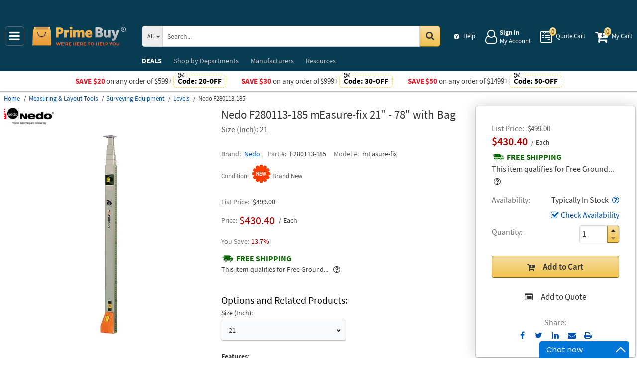

--- FILE ---
content_type: text/html; charset=UTF-8
request_url: https://primebuy.com/api/getWorkTimeData
body_size: -1811
content:
{"currentTime":1768837733000,"workTime":1768837680000,"minWorkTime":1768827600000,"maxWorkTime":1768860000000,"isHoliday":false,"isWeekend":false}

--- FILE ---
content_type: text/css; charset=utf-8
request_url: https://primebuy.com/min/serve/d31691f390d521c605c5b14ba3fd7210/1763726537.css
body_size: 7496
content:
@import url('/styles/sections/product-part-1.css?z=249');#main.product .section-information section p + ul,
#main.product .section-information section p+ol{margin-top:-15px}#main.product .section-information section ol + p,
#main.product .section-information section ul+p{margin-top:20px}#main.product .section-information section ol li,
#main.product .section-information section ul
li{margin:0}#main.product .section-information section>.add-to-cart{display:none}#main.product .section-information section
h2{margin-top:0}#main.product .section-information section
div.name{margin:13px
0;font-size:20px;text-transform:none;display:inline-block}#main.product .section-information section
table{border-collapse:collapse;border:none}#main.product .section-information section table tr:nth-child(odd) td{background:#ecf0f9}#main.product .section-information section table tr
td{border:1px
solid #ccc}#main.product .section-information section table tr td
p{margin:0;text-indent:0}#main.product .section-information section table tr td
strong{font-weight:normal}#main.product .section-information section.description-wrapper,
#main.product .section-information
section#specification{position:relative;min-height:1px;padding-left:8px;padding-right:8px;float:left;width:100%;box-sizing:border-box}#main.product .section-information
section#specification{padding:0}#main.product .section-information section#specification .tabs-wrapper{display:inline;font-weight:400;font-size:23px}#main.product .section-information section#specification h2,
#main.product .section-information section#specification
.tab{display:inline-block}#main.product .section-information section#specification
.tab{margin-bottom:16px}#main.product .section-information section#specification h2,
#main.product .section-information section#specification .tab:not(:last-of-type){border-right:1px solid #eaf0ee;padding-right:15px;margin-right:15px}#main.product .section-information section#productDescription .foreword input[type="button"]{border:1px
solid #D1D3D4;background:#eee;margin:0
0 10px 0 !important}#main.product .section-information section#productDescription .foreword input[type="button"]:hover{border:1px
solid #854900}#main.product .section-information section#productDescription .foreword input[type="button"]:focus,
#main.product .section-information section#productDescription .foreword input[type="button"]:active{background:none}#main.product .section-information section#productDescription ul
li{list-style-position:inside}#main.product .section-information section#productDescription table.dataTable tr td
img{width:35px;height:35px;max-width:inherit}#main.product .section-information section#productDescription .product-action{margin-top:16px;margin-left:33px}#main.product .section-information section#accessories > button,
#main.product .section-information section#principals > button,
#main.product .section-information section#replacement > button,
#main.product .section-information section#supplies > button,
#main.product .section-information section#compatibility>button{display:none}#main.product .section-information section h2,
#main.product .section-information section
button{clear:both}#main.product .section-information section .product-search{padding:0
8px 8px 0;display:none}#main.product .section-information section .product-search
label{display:block}#main.product .section-information section .product-search label .filter-input{height:26px;font-size:12px;min-width:232px;padding:0
15px;box-sizing:border-box}#main.product .section-information section .list .product-block
.nav.contactual{min-height:72px}#main.product .section-information section .list .product-block h3 a
p{font-size:100%;line-height:1;text-indent:0;margin-bottom:0}#main.product .section-information section .list:after{content:'';display:block;height:0;clear:both;visibility:hidden;position:inherit;left:0}#main.product .section-information section:not(.reviews-list):after{content:'';display:block;height:0;clear:both;visibility:hidden;position:inherit;left:0}#main.product .section-information .product-description-action
a{cursor:pointer}#main.product .section-information .product-description-action a.hide-detail{display:none}#main.product .return-and-warranty{margin-top:10px}#main.product .return-and-warranty .modal_return-and-warranty{font-size:16px;font-weight:bold}#main.product
.disclaimer{clear:both;margin-top:15px;font-size:13px}#main.product .product-warranty{clear:both}#main.product .product-warranty:not(empty){padding:20px
0 0 0}#main.product .product-warranty>div{display:inline-block;vertical-align:middle}#main.product .product-warranty>div:not(:last-of-type){margin-right:15px}#main.product .product-warranty > div
.img{width:auto;height:100%;max-height:40px}#main.product .product-warranty .model-authorized-distributor .modal-header
.close{display:inherit !important}#main.product .product-warranty .model-authorized-distributor .modal-body .first-p{margin-top:15px}#main.product .product-warranty .model-authorized-distributor .modal-body
p{margin-bottom:15px}#main.product
#notes{margin-top:30px;clear:left}#main.product #notes #note-condition,
#main.product #notes #note-description{display:none}#main.product #notes ul,
#main.product #notes
ol{padding-left:15px;margin-bottom:15px}#main.product #notes ul li,
#main.product #notes ol
li{list-style-type:none;line-height:1.5;text-align:left;font-size:12px}#main.product #notes ul li:before,
#main.product #notes ol li:before{content:"\2022";color:#854900;font-weight:bold;display:inline-block;width:1em;margin-left:-1em}#main.product #notes>.name{font-size:16px;font-weight:bold;margin-bottom:10px}#main.product #notes a:hover{text-decoration:underline}#main.product #notes
.note{margin-bottom:15px}#main.product #notes
p{margin-bottom:10px}#main.product:after{content:'';display:block;height:0;clear:both;visibility:hidden;position:inherit;left:0}body .model-window-info.modal_return-and-warranty .modal-dialog .modal-content .modal-header
.close{line-height:1}body .model-window-info.modal_return-and-warranty .modal-dialog .modal-content .modal-body .return-and-warranty_block{margin-bottom:10px}body .model-window-info.modal_return-and-warranty .modal-dialog .modal-content .modal-body .return-and-warranty_block:before{position:absolute;color:#066BE0;font-size:72px;line-height:1;width:72px;text-align:center}body .model-window-info.modal_return-and-warranty .modal-dialog .modal-content .modal-body .return-and-warranty_block .return-and-warranty_content{padding-left:90px;line-height:1.3}body .model-window-info.modal_return-and-warranty .modal-dialog .modal-content .modal-body .return-and-warranty_block .return-and-warranty_content
.title{text-align:left;margin-bottom:8px}#variants .full-variants button,
#variants .full-variants
.dropdown{background:none;border:none;padding:0}#variants .full-variants>li{padding:4px;margin-bottom:4px}#variants .full-variants
li{display:inline-block;border:1px
solid #979797;vertical-align:top}#variants .full-variants
li.variant{margin-right:4px}#variants .full-variants li.more-variants{float:none;clear:both;margin-top:8px;background:#eee;color:#0172A0}#variants .full-variants li.more-variants>button{padding:0
10px;line-height:2.6em}#variants .full-variants li.more-variants>button:after{position:relative;top:1px;display:inline-block;font-family:fontawesome;font-style:normal;font-weight:normal;line-height:1;-webkit-font-smoothing:antialiased;-moz-osx-font-smoothing:grayscale;content:"\f054";font-size:12px;margin-left:10px}#variants .full-variants .more-variants{margin-right:0;border:none;padding:0}#variants .full-variants .more-variants .modal-dialog{background-color:#fff;padding:20px;margin:auto;display:block;width:600px;-ms-transform:translate(0, 0);transform:translate(0, 0)}#variants .full-variants .more-variants
button{padding:4px;border:1px
solid #979797}#variants .full-variants .more-variants .model-variants{display:none;overflow-y:scroll;position:fixed;left:0;right:0;top:0;bottom:0;-webkit-overflow-scrolling:touch;z-index:15}#variants .full-variants .more-variants .model-variants.fade{opacity:0;transition:opacity .15s linear}#variants .full-variants .more-variants .model-variants.in{display:block;opacity:1}#variants .full-variants .more-variants .model-variants.in .modal-dialog{-ms-transform:translate(0, -5%);transform:translate(0, -5%)}#variants .full-variants .more-variants .model-variants.in .modal-dialog .modal-body{clear:both}#variants .full-variants .more-variants .model-variants
li{display:inline-block;border:1px
solid #979797;padding:4px;margin-bottom:4px}@media (min-width: 1184px){#main.product .price-sidebar.price-block{}#main.product .price-sidebar.price-block
.nav{padding:32px}#main.product .price-sidebar section.price ul.price li.sale-price-and-shipping li.sale-price
.value{line-height:1}}@media (max-width: 1200px){body #main.product .header,
body #main.product .figure-block{z-index:2}body #main.product .info-wrapper .left-block .variants .details-name{display:none}body #main.product .info-wrapper .left-block .variants .details
.placeholder{display:inline-block !important}body #main.product .info-wrapper .left-block .variants .details
.selected{line-height:44px !important}body #main.product .info-wrapper .left-block .variants .details .selected,
body #main.product .info-wrapper .left-block .variants .details .select-options{width:100%;height:44px !important}}@media (min-width: 968px) and (max-width: 1183px){body #main.product .notifications_block--mobile{position:relative;min-height:1px;padding-left:8px;padding-right:8px;float:left;width:41.66666667%;box-sizing:border-box}body #main.product .price-sidebar.price-block{position:absolute;top:0;right:5px}}@media (max-width: 1024px){body #main #contact-form .modal-dialog{max-height:80%;width:90%;padding:8px}body #main #contact-form .modal-dialog .modal-content .modal-body{padding:0}body #main.product .figure-block .logo
.watermark{margin-right:-8px}body #main.product .figure-block .logo .product-image
a{pointer-events:none}}@media (min-width: 1024px){body #main.product #replacements,
body #main.product
#gifts{margin:16px
0}body #main.product #replacements .slick-slider .slick-arrow,
body #main.product #gifts .slick-slider .slick-arrow{text-align:center;width:40px;height:25px !important;top:-15px;display:inline-block !important}body #main.product #replacements .slick-slider .slick-arrow.slick-disabled:before,
body #main.product #gifts .slick-slider .slick-arrow.slick-disabled:before{color:#bdbec0}body #main.product #replacements .slick-slider .slick-arrow:before,
body #main.product #gifts .slick-slider .slick-arrow:before{position:relative;top:1px;display:inline-block;font-family:fontawesome;font-style:normal;font-weight:normal;line-height:1;-webkit-font-smoothing:antialiased;-moz-osx-font-smoothing:grayscale;font-size:18px;background:none !important}body #main.product #replacements .slick-slider .slick-arrow.slick-prev,
body #main.product #gifts .slick-slider .slick-arrow.slick-prev{left:inherit !important;right:40px}body #main.product #replacements .slick-slider .slick-arrow.slick-prev:before,
body #main.product #gifts .slick-slider .slick-arrow.slick-prev:before{content:"\f077" !important}body #main.product #replacements .slick-slider .slick-arrow.slick-next:before,
body #main.product #gifts .slick-slider .slick-arrow.slick-next:before{content:"\f078" !important}body #main.product #replacements .name-description,
body #main.product #gifts .name-description{padding:0
15px}body #main.product #replacements > p,
body #main.product #gifts>p{padding:0
60px 0 15px}body #main.product #replacements .product-wrapper,
body #main.product #gifts .product-wrapper{border-color:transparent !important}body #main.product #replacements .slick-slider .slick-arrow:before,
body #main.product #gifts .slick-slider .slick-arrow:before{color:#d3222a}body #main.product #replacements .slick-slider .slick-arrow.slick-prev,
body #main.product #gifts .slick-slider .slick-arrow.slick-prev{border-right:1px solid #dbdcde}body #main.product #replacements .replacements,
body #main.product #gifts .replacements,
body #main.product #replacements .gifts,
body #main.product #gifts
.gifts{width:100% !important}body #main.product #replacements .replacements .product-wrapper,
body #main.product #gifts .replacements .product-wrapper,
body #main.product #replacements .gifts .product-wrapper,
body #main.product #gifts .gifts .product-wrapper{height:auto;margin:0
0 8px 0;width:100% !important;border:none;overflow:inherit}body #main.product #replacements .replacements .product-wrapper:before,
body #main.product #gifts .replacements .product-wrapper:before,
body #main.product #replacements .gifts .product-wrapper:before,
body #main.product #gifts .gifts .product-wrapper:before,
body #main.product #replacements .replacements .product-wrapper:after,
body #main.product #gifts .replacements .product-wrapper:after,
body #main.product #replacements .gifts .product-wrapper:after,
body #main.product #gifts .gifts .product-wrapper:after{display:none}body #main.product #replacements .replacements .product-wrapper .product-block,
body #main.product #gifts .replacements .product-wrapper .product-block,
body #main.product #replacements .gifts .product-wrapper .product-block,
body #main.product #gifts .gifts .product-wrapper .product-block{display:table;width:100%;padding:10px;box-sizing:border-box;height:auto;border-radius:4px;box-shadow:0 2px 2px 0 rgba(0, 0, 0, 0.16), 0 0 0 1px rgba(0, 0, 0, 0.12)}body #main.product #replacements .replacements .product-wrapper .product-block .product-image-wrapper,
body #main.product #gifts .replacements .product-wrapper .product-block .product-image-wrapper,
body #main.product #replacements .gifts .product-wrapper .product-block .product-image-wrapper,
body #main.product #gifts .gifts .product-wrapper .product-block .product-image-wrapper{padding:0;width:70px !important;min-width:70px}body #main.product #replacements .replacements .product-wrapper .product-block .product-image-wrapper .product-image,
body #main.product #gifts .replacements .product-wrapper .product-block .product-image-wrapper .product-image,
body #main.product #replacements .gifts .product-wrapper .product-block .product-image-wrapper .product-image,
body #main.product #gifts .gifts .product-wrapper .product-block .product-image-wrapper .product-image{height:auto}body #main.product #replacements .replacements .product-wrapper .product-block .product-image-wrapper .product-image .img,
body #main.product #gifts .replacements .product-wrapper .product-block .product-image-wrapper .product-image .img,
body #main.product #replacements .gifts .product-wrapper .product-block .product-image-wrapper .product-image .img,
body #main.product #gifts .gifts .product-wrapper .product-block .product-image-wrapper .product-image
.img{height:100%}body #main.product #replacements .replacements .product-wrapper .product-block .product-name,
body #main.product #gifts .replacements .product-wrapper .product-block .product-name,
body #main.product #replacements .gifts .product-wrapper .product-block .product-name,
body #main.product #gifts .gifts .product-wrapper .product-block .product-name{width:370px;padding:0
10px;min-height:inherit;max-height:inherit}body #main.product #replacements .replacements .product-wrapper .product-block .product-info > h3 .link,
body #main.product #gifts .replacements .product-wrapper .product-block .product-info > h3 .link,
body #main.product #replacements .gifts .product-wrapper .product-block .product-info > h3 .link,
body #main.product #gifts .gifts .product-wrapper .product-block .product-info > h3
.link{padding:5px
0}body #main.product #replacements .replacements .product-wrapper .product-block .product-info > .nav .long > li,
body #main.product #gifts .replacements .product-wrapper .product-block .product-info > .nav .long > li,
body #main.product #replacements .gifts .product-wrapper .product-block .product-info > .nav .long > li,
body #main.product #gifts .gifts .product-wrapper .product-block .product-info > .nav .long>li{display:table-row !important}body #main.product #replacements .replacements .product-wrapper .product-block .product-info > .nav div.view-details,
body #main.product #gifts .replacements .product-wrapper .product-block .product-info > .nav div.view-details,
body #main.product #replacements .gifts .product-wrapper .product-block .product-info > .nav div.view-details,
body #main.product #gifts .gifts .product-wrapper .product-block .product-info > .nav div.view-details{padding:0}body #main.product #replacements .replacements .product-wrapper .product-block .product-info > .nav .view-details,
body #main.product #gifts .replacements .product-wrapper .product-block .product-info > .nav .view-details,
body #main.product #replacements .gifts .product-wrapper .product-block .product-info > .nav .view-details,
body #main.product #gifts .gifts .product-wrapper .product-block .product-info > .nav .view-details{vertical-align:middle;position:relative}body #main.product #replacements .replacements .product-wrapper .product-block .product-info > .nav .view-details a,
body #main.product #gifts .replacements .product-wrapper .product-block .product-info > .nav .view-details a,
body #main.product #replacements .gifts .product-wrapper .product-block .product-info > .nav .view-details a,
body #main.product #gifts .gifts .product-wrapper .product-block .product-info > .nav .view-details
a{margin:0}body #main.product #replacements .replacements .product-wrapper .product-block .product-info > *:not([itemscope]),
body #main.product #gifts .replacements .product-wrapper .product-block .product-info > *:not([itemscope]),
body #main.product #replacements .gifts .product-wrapper .product-block .product-info > *:not([itemscope]),
body #main.product #gifts .gifts .product-wrapper .product-block .product-info>*:not([itemscope]){display:table-cell;vertical-align:middle;height:auto;width:auto;box-sizing:border-box}body #main.product #replacements .replacements .product-wrapper .product-block > *:not([itemscope]),
body #main.product #gifts .replacements .product-wrapper .product-block > *:not([itemscope]),
body #main.product #replacements .gifts .product-wrapper .product-block > *:not([itemscope]),
body #main.product #gifts .gifts .product-wrapper .product-block>*:not([itemscope]){display:table-cell;vertical-align:middle}body #main.product #replacements .replacements .product-wrapper .product-block .long:not(.long-price) + .view-details,
body #main.product #gifts .replacements .product-wrapper .product-block .long:not(.long-price) + .view-details,
body #main.product #replacements .gifts .product-wrapper .product-block .long:not(.long-price) + .view-details,
body #main.product #gifts .gifts .product-wrapper .product-block .long:not(.long-price)+.view-details{display:table-row;text-align:left}body #main.product #replacements .replacements .product-wrapper .product-block .long:not(.long-price) + .view-details > a,
body #main.product #gifts .replacements .product-wrapper .product-block .long:not(.long-price) + .view-details > a,
body #main.product #replacements .gifts .product-wrapper .product-block .long:not(.long-price) + .view-details > a,
body #main.product #gifts .gifts .product-wrapper .product-block .long:not(.long-price)+.view-details>a{margin:10px
0 0 0}body #main.product #replacements .replacements:after,
body #main.product #gifts .replacements:after,
body #main.product #replacements .gifts:after,
body #main.product #gifts .gifts:after{content:'';display:block;height:0;clear:both;visibility:hidden;position:inherit;left:0}body #main.product #replacements .replacements .product-wrapper .product-block .product-info > .nav > *:not([itemscope]),
body #main.product #gifts .replacements .product-wrapper .product-block .product-info>.nav>*:not([itemscope]){min-width:80px}body #main.product #replacements .replacements .product-wrapper .product-block .product-info > .nav .unit-of-measure:before,
body #main.product #gifts .replacements .product-wrapper .product-block .product-info > .nav .unit-of-measure:before{content:'/';margin-right:4px}body #main.product #replacements .gifts .product-wrapper .product-block .product-info .product-name,
body #main.product #gifts .gifts .product-wrapper .product-block .product-info .product-name,
body #main.product #replacements .gifts .product-wrapper .product-block .product-info > .nav,
body #main.product #gifts .gifts .product-wrapper .product-block .product-info>.nav{display:inline-block}body #main.product #replacements .gifts .product-wrapper .product-block .product-info .product-name,
body #main.product #gifts .gifts .product-wrapper .product-block .product-info .product-name{width:60%}body #main.product #replacements .gifts .product-wrapper .product-block .product-info > .nav,
body #main.product #gifts .gifts .product-wrapper .product-block .product-info>.nav{width:40%}body #main.product #replacements .gifts .product-wrapper .product-block .product-info > .nav .gift,
body #main.product #gifts .gifts .product-wrapper .product-block .product-info > .nav .gift,
body #main.product #replacements .gifts .product-wrapper .product-block .product-info > .nav .gift-price,
body #main.product #gifts .gifts .product-wrapper .product-block .product-info > .nav .gift-price{display:inline-block;margin-top:0;padding:5px
0;line-height:30px}body #main.product #replacements .gifts .product-wrapper .product-block .product-info > .nav .gift,
body #main.product #gifts .gifts .product-wrapper .product-block .product-info > .nav
.gift{max-width:30%}body #main.product #replacements .gifts .product-wrapper .product-block .product-info > .nav .gift-price,
body #main.product #gifts .gifts .product-wrapper .product-block .product-info > .nav .gift-price{max-width:70%}body #main.product #replacements:after,
body #main.product #gifts:after{content:'';display:block;height:0;clear:both;visibility:hidden;position:inherit;left:0}}@media (max-width: 992px){body #main.product .info-wrapper .nav
span{display:inline-block}body #main.product .info-wrapper .right-block .price-sidebar .price .no-price{margin-bottom:10px}body #main.product .info-wrapper .right-block .price-sidebar .price
.detailed{padding:0}body #main.product .info-wrapper .right-block .price-sidebar .price ul+.nav{margin-top:15px}}@media (min-width: 968px){#main.product .sticky-wrapper .figure-block{position:-webkit-sticky;position:sticky;top:4px}#main.product .sticky-wrapper>.price-block.price-sidebar{position:absolute;display:inline-block}#main.product .notifications_block--mobile{display:none}#main.product #specification+.description-wrapper{padding-left:24px}}@media (max-width: 967px){#main.product .sticky-wrapper{margin-bottom:16px}#main.product .sticky-wrapper > div,
#main.product .sticky-wrapper .specification-block{padding:0}#main.product .sticky-wrapper .figure-block,
#main.product .sticky-wrapper .price-block{margin:16px
0}#main.product .sticky-wrapper .figure-block #discount-scale,
#main.product .sticky-wrapper .price-block #discount-scale{display:block}#main.product .discount-scale--desktop{display:none}#main.product .notifications_block--mobile{width:100%;clear:both}#main.product .notifications_block--desktop{display:none}#main.product .price-sidebar.price-block
.nav{padding:32px}#main.product .price-sidebar.hidden.visible-mobile{display:none !important}}@media screen and (max-width: 768px){body
#facets{padding:0
8px}body #facets ul#last-breadcrumb.open{left:8px;right:8px}body #main.product .header .state,
body #main.product .header
.selection{display:none}body #main.product .figure-block{float:none}body #main.product .figure-block .logo .brand-image figure
img{width:100%;height:auto !important}body #main.product .figure-block .logo .brand-image figure
a{display:none}body #main.product .figure-block .logo .brand-image small
img{width:80px}body #main.product .figure-block .logo
.watermark{display:block}body #main.product .figure-block .logo .product-image{margin:10px
auto}body #main.product .figure-block .logo .product-image
a{max-height:100%;min-height:initial;height:200px}body #main.product .figure-block .logo .product-image a
img{margin:0
auto;max-width:200px;max-height:200px}body #main.product .figure-block .logo .product-image .slick-dots{bottom:-35px}body #main.product .info-wrapper{float:none;clear:both;padding:0;margin-top:15px}body #main.product .section-information section.reviews-list{max-height:80vh;overflow:auto}body #main.product .section-information section.reviews-list .rating-list .rating_block,
body #main.product .section-information section.reviews-list .rating-list
.reviews_list{width:100%;float:none}body #main.product .section-information section.reviews-list .rating-list
.rating_block{position:static;margin-bottom:30px}body #main.product .section-information section.reviews-list .rating-list .rating_block .rating
.vote{display:-ms-flexbox;display:flex;-ms-flex-pack:justify;justify-content:space-between}body #main.product .section-information section.reviews-list .rating-list .rating_block .rating .vote
.progress{-ms-flex:1;flex:1}body #main.product .section-information section.reviews-list .rating-list .pager-load{width:100%}body #main.product .section-information section.reviews-list .rating-list .pager-load .show-more{width:100%}body #main.product .section-information section .more-products{width:100%}body #main.product .section-information
section.section#specification{overflow-x:auto;overflow-y:hidden}body #main.product .section-information section.section .product-search{margin-left:0;margin-right:0}}@media (min-width: 768px){body #main.product .figure-block .gallery+.logo{padding-left:60px;min-height:300px}body #main.product #discount-scale .discount-scale--head.hide-show-link--nav .discount-scale--head-name-text,
body #main.product #discount-scale .discount-scale--head.hide-show-link--nav .discount-scale--head-show{display:none}body #main.product .inform .panel:not(:first-of-type){margin-top:16px}}@media screen and (max-width: 767px){body .wrapper #main.product .sticky-wrapper .specification-block{margin-bottom:-17px}body .wrapper #main.product .header
h1{font-size:18px}body .wrapper #main.product .price-sidebar.price-block .status > .text,
body .wrapper #main.product .price-sidebar.price-block dl.qty>.text{float:none}body .wrapper #main.product .price-sidebar.price-block .product-action.checkAvailability-block{text-align:left}body .wrapper #main.product #contact-form .modal-dialog .modal-content .modal-body{padding:0
!important}body .wrapper #main.product .figure-block
.logo{margin-bottom:40px;min-height:240px;max-height:400px;position:relative}body .wrapper #main.product .figure-block .logo.one-image{min-height:210px}body .wrapper #main.product .figure-block
.gallery{display:none}body .wrapper #main.product .promo .panel-heading .panel-title
a{color:#7A4300;background-color:#FAEFE5}body .wrapper #main.product .promo #promo .panel-body{padding:0}body .wrapper #main.product .promo #promo .promos-list_wr{padding:8px}body .wrapper #main.product .promo #promo .promos-list_wr dl:not(:last-of-type){border-bottom:1px solid #D1D3D4;margin:0;padding-bottom:8px}body .wrapper #main.product .promo #promo .promos-list_wr dl:not(:first-of-type){padding-top:8px}body .wrapper #main.product .promo #promo .promos-list_wr dl dd:after{display:none}body .wrapper #main.product .info-wrapper .right-block .price-sidebar .price .shipping
a{font-size:16px}body .wrapper #main.product .info-wrapper .left-block{}body .wrapper #main.product .info-wrapper .left-block .inform
.panel{margin-top:15px}body .wrapper #main.product .info-wrapper .left-block .inform .panel>*{margin-top:0;border-top:none}body .wrapper #main.product .info-wrapper .left-block .inform dl,
body .wrapper #main.product .info-wrapper .left-block .inform
.error{padding:8px;margin:0;border-top:none}body .wrapper #main.product .info-wrapper .left-block .inform dl dt,
body .wrapper #main.product .info-wrapper .left-block .inform .error dt,
body .wrapper #main.product .info-wrapper .left-block .inform dl:before,
body .wrapper #main.product .info-wrapper .left-block .inform .error:before{display:none}body .wrapper #main.product .info-wrapper .left-block .inform .inform-btn{display:block;width:100%;text-align:left}body .wrapper #main.product .info-wrapper .left-block .inform .collapse:not(.collapsing):not(.in){display:none}body .wrapper #main.product .info-wrapper .left-block .inform.panel-group{border:none}body .wrapper #main.product .info-wrapper .left-block
.close{display:none}body .wrapper #main.product .panel-body{padding:8px}body .wrapper #main.product .panel-body .declaration dt,
body .wrapper #main.product .panel-body .download-notify dt,
body .wrapper #main.product .panel-body .handling
dt{display:none !important}body .wrapper #main.product .inform .inform-btn{display:block}body .wrapper #main.product .inform .wrapper-error:before,
body .wrapper #main.product .inform ul.error:before{display:none}body .wrapper #main.product .section-information .panel-body
.title{display:none}body .wrapper #main.product .section-information
section.section{margin:0
!important}body .wrapper #main.product .section-information section.section .description-wrapper,
body .wrapper #main.product .section-information section.section
.content{padding:0
!important}body .wrapper #main.product .section-information #resource .narrow>h3{display:none}body .wrapper #main.product .section-information #resource .narrow .resource-list{margin-top:0}body .wrapper #main.product .section-information #resource .narrow .resource-list .section:not(:last-of-type){margin-bottom:15px}body .wrapper #main.product .section-information #resource .narrow .resource-list .section
ul{display:-ms-flexbox;display:flex;-ms-flex-direction:row;flex-direction:row;-ms-flex-pack:justify;justify-content:space-between;-ms-flex-wrap:wrap;flex-wrap:wrap;margin:0}body .wrapper #main.product .section-information #resource .narrow .resource-list .section ul
li{max-width:calc(50% - 4px);margin:0}body .wrapper #main.product .section-information
table{margin:0}body .wrapper #main.product .section-information table th,
body .wrapper #main.product .section-information table
td{width:auto}body .wrapper #main.product .section-information .product-description-action{margin:15px
0 0}body .wrapper #main.product
#notes{margin-top:15px}body .wrapper #main.product #notes>.name{font-size:16px}}@media (max-width: 480px){body #main.product .section-information section.section
table{font-size:13px}body #main.product .section-information #resource .narrow .resource-list section.section ul
li{width:auto}body #main.product #discount-scale .discount-scale--head-name-text{display:none}body #main.product #discount-scale .discount-scale--item-wrapper{-ms-flex-direction:column;flex-direction:column;-ms-flex-align:start !important;align-items:flex-start !important}body #main.product #discount-scale .discount-scale--item-wrapper .discount-scale--item-right{margin-top:12px}.modal-dialog .modal-body{padding:0}}.visible-price{opacity:0}#contact-form{z-index:100}#contact-form .modal-dialog{width:83.33333333%;box-sizing:border-box;-moz-box-sizing:border-box;-webkit-box-sizing:border-box;position:relative;min-height:1px;padding-left:8px;padding-right:8px;float:left;float:none;padding:20px
20px 45px 20px;max-width:830px;margin:auto}@media (min-width: 756px){#contact-form .modal-dialog{width:83.33333333%}}@media (min-width: 968px){#contact-form .modal-dialog{width:83.33333333%}}@media (min-width: 1184px){#contact-form .modal-dialog{width:66.66666667%}}#contact-form .modal-dialog .modal-content .modal-body{padding:0
40px}.fancybox-overlay .fancybox-skin{background:#fff !important}.fancybox-overlay .fancybox-skin .fancybox-outer > a.fancybox-next span,
.fancybox-overlay .fancybox-skin .fancybox-outer > a.fancybox-prev
span{width:30px;height:50px}.fancybox-overlay .fancybox-skin .fancybox-outer > a.fancybox-next
span{background:url(/styles/images/small-right.png) no-repeat}.fancybox-overlay .fancybox-skin .fancybox-outer > a.fancybox-prev
span{background:url(/styles/images/small-left.png) no-repeat}.fancybox-overlay .fancybox-title-float-wrap
.child{white-space:normal;line-height:1.4}.fancybox-overlay .fancybox-title{position:inherit;margin:0;right:0;left:0;text-align:left}.fancybox-overlay .fancybox-title
span{margin:0;background:none;font-weight:normal;padding:0;text-shadow:none}.fancybox-overlay .fancybox-close{background-image:none !important}.fancybox-overlay .fancybox-close:before{position:absolute;box-shadow:0 3px 5px -1px rgba(0, 0, 0, 0.75);font-size:18px;padding:12px;position:relative;top:1px;display:inline-block;font-family:fontawesome;font-style:normal;font-weight:normal;line-height:1;-webkit-font-smoothing:antialiased;-moz-osx-font-smoothing:grayscale;content:"\f00d";color:#854900;background:#fff;border-radius:50px}.modal.productDisclaimer .modal-dialog{border:2px
solid #f5a846 !important}.modal.model-priceReduction-form .modal-dialog{max-width:400px !important;border:none !important}.modal.model-priceReduction-form .modal-dialog .price-reduction-form .name-block .form-name{width:49%;display:inline-block}.modal.model-priceReduction-form .modal-dialog .price-reduction-form .name-block .form-name:first-child{float:left}.modal.model-priceReduction-form .modal-dialog .price-reduction-form .name-block .form-name:last-child{float:right}.modal.model-priceReduction-form .modal-dialog .price-reduction-form .name-block:after{content:'';display:block;height:0;clear:both;visibility:hidden;position:inherit;left:0}.modal.model-priceReduction-form .modal-dialog .price-reduction-form .form-block
input{width:100%}.modal.model-priceReduction-form .modal-dialog .price-reduction-form .form-block input[type=number]::-webkit-inner-spin-button,
.modal.model-priceReduction-form .modal-dialog .price-reduction-form .form-block input[type=number]::-webkit-outer-spin-button{-webkit-appearance:none;margin:0;-moz-appearance:textfield}.modal.model-priceReduction-form .modal-dialog .price-reduction-form .postcode-text,
.modal.model-priceReduction-form .modal-dialog .price-reduction-form .price-text{margin-top:15px}.modal.model-priceReduction-form .modal-dialog .price-reduction-form .form-button{margin-top:15px}.modal.model-priceReduction-form .modal-dialog .price-reduction-form .form-button
button{box-shadow:0 2px 2px 0 rgba(0, 0, 0, 0.16), 0 0 0 1px rgba(0, 0, 0, 0.12);border:1px
solid;border-color:#a88734 #9c7e31 #846a29;background-color:#f0c14b;background-image:linear-gradient(to bottom, #f7dfa5, #f0c14b);color:#333}.modal.model-priceReduction-form .modal-dialog .price-reduction-form .form-button button:hover{background-color:#eeb933;background-image:linear-gradient(to bottom, #f5d78e, #eeb933)}.modal.model-priceReduction-form .modal-dialog .price-reduction-form .form-button button.send-callback:before{position:relative;top:1px;display:inline-block;font-family:fontawesome;font-style:normal;font-weight:normal;line-height:1;-webkit-font-smoothing:antialiased;-moz-osx-font-smoothing:grayscale;content:"\f1d8";font-size:15px;margin-right:6px;top:0}.modal.model-priceReduction-form .modal-dialog .price-reduction-form .form-captcha{margin-top:15px}.modal.model-priceReduction-form .modal-dialog .wrapper-success{margin:30px
15px}.modal.model-priceReduction-form .modal-dialog .wrapper-success
h2{text-align:center;margin-bottom:35px;font-weight:normal}
/*! fancyBox v2.1.5 fancyapps.com | fancyapps.com/fancybox/#license */
.fancybox-wrap,
.fancybox-skin,
.fancybox-outer,
.fancybox-inner,
.fancybox-image,
.fancybox-wrap iframe,
.fancybox-wrap object,
.fancybox-nav,
.fancybox-nav span,.fancybox-tmp{padding:0;margin:0;border:0;outline:none;vertical-align:top}.fancybox-wrap{position:absolute;top:0;left:0;z-index:8020}.fancybox-skin{position:relative;background:#f9f9f9;color:#444;text-shadow:none;-webkit-border-radius:4px;-moz-border-radius:4px;border-radius:4px}.fancybox-opened{z-index:8030}.fancybox-opened .fancybox-skin{-webkit-box-shadow:0 10px 25px rgba(0, 0, 0, 0.5);-moz-box-shadow:0 10px 25px rgba(0, 0, 0, 0.5);box-shadow:0 10px 25px rgba(0,0,0,0.5)}.fancybox-outer,.fancybox-inner{position:relative}.fancybox-inner{overflow:hidden}.fancybox-type-iframe .fancybox-inner{-webkit-overflow-scrolling:touch}.fancybox-error{color:#444;font:14px/20px "Helvetica Neue",Helvetica,Arial,sans-serif;margin:0;padding:15px;white-space:nowrap}.fancybox-image,.fancybox-iframe{display:block;width:100%;height:100%}.fancybox-image{max-width:100%;max-height:100%}#fancybox-loading, .fancybox-close, .fancybox-prev span, .fancybox-next
span{background-image:url('/scripts/fancybox_sprite.png')}#fancybox-loading{position:fixed;top:50%;left:50%;margin-top:-22px;margin-left:-22px;background-position:0 -108px;opacity:0.8;cursor:pointer;z-index:8060}#fancybox-loading
div{width:44px;height:44px;background:url('/scripts/fancybox_loading.gif') center center no-repeat}.fancybox-close{position:absolute;top:-18px;right:-18px;width:36px;height:36px;cursor:pointer;z-index:8040}.fancybox-nav{position:absolute;top:0;width:40%;height:100%;cursor:pointer;text-decoration:none;background:transparent url('/scripts/blank.gif');-webkit-tap-highlight-color:rgba(0,0,0,0);z-index:8040}.fancybox-prev{left:0}.fancybox-next{right:0}.fancybox-nav
span{position:absolute;top:50%;width:36px;height:34px;margin-top:-18px;cursor:pointer;z-index:8040;visibility:hidden}.fancybox-prev
span{left:10px;background-position:0 -36px}.fancybox-next
span{right:10px;background-position:0 -72px}.fancybox-nav:hover
span{visibility:visible}.fancybox-tmp{position:absolute;top:-99999px;left:-99999px;visibility:hidden;max-width:99999px;max-height:99999px;overflow:visible !important}.fancybox-lock{overflow:hidden !important;width:auto}.fancybox-lock
body{overflow:hidden !important}.fancybox-lock-test{overflow-y:hidden !important}.fancybox-overlay{position:absolute;top:0;left:0;overflow:hidden;display:none;z-index:8010;background:url('/scripts/fancybox_overlay.png')}.fancybox-overlay-fixed{position:fixed;bottom:0;right:0}.fancybox-lock .fancybox-overlay{overflow:auto;overflow-y:scroll}.fancybox-title{visibility:hidden;font:normal 13px/20px "Helvetica Neue",Helvetica,Arial,sans-serif;position:relative;text-shadow:none;z-index:8050}.fancybox-opened .fancybox-title{visibility:visible}.fancybox-title-float-wrap{position:absolute;bottom:0;right:50%;margin-bottom:-35px;z-index:8050;text-align:center}.fancybox-title-float-wrap
.child{display:inline-block;margin-right:-100%;padding:2px
20px;background:transparent;background:rgba(0, 0, 0, 0.8);-webkit-border-radius:15px;-moz-border-radius:15px;border-radius:15px;text-shadow:0 1px 2px #222;color:#FFF;font-weight:bold;line-height:24px;white-space:nowrap}.fancybox-title-outside-wrap{position:relative;margin-top:10px;color:#fff}.fancybox-title-inside-wrap{padding-top:10px}.fancybox-title-over-wrap{position:absolute;bottom:0;left:0;color:#fff;padding:10px;background:#000;background:rgba(0, 0, 0, .8)}@media only screen and (-webkit-min-device-pixel-ratio: 1.5),
only screen and (min--moz-device-pixel-ratio: 1.5),
only screen and (min-device-pixel-ratio: 1.5){#fancybox-loading, .fancybox-close, .fancybox-prev span, .fancybox-next
span{background-image:url('/scripts/fancybox_sprite@2x.png');background-size:44px 152px}#fancybox-loading
div{background-image:url('/scripts/fancybox_loading@2x.gif');background-size:24px 24px}}body .cart-modal--wr .head-block,
body .cart-modal--wr .left-block,
body .cart-modal--wr .right-block,
body .cart-modal--wr .bottom-block{position:relative;float:left;box-sizing:border-box}body .cart-modal--wr .head-block{width:100%;z-index:1}body .cart-modal--wr .head-block
.text{display:block;height:32px;font-size:17px;color:#6D6E71;font-weight:600}body .cart-modal--wr .head-block
.close{position:absolute;top:0;right:0;z-index:1}body .cart-modal--wr .left-block,
body .cart-modal--wr .right-block{min-width:170px}body .cart-modal--wr .left-block{width:64%;max-height:500px;overflow:auto;margin-right:1%}body .cart-modal--wr .left-block .items .cart-item{border-top:1px solid #D1D3D4;padding:10px
0}body .cart-modal--wr .left-block .items .cart-item .item-link{color:#000;text-decoration:none}body .cart-modal--wr .left-block .items .cart-item .item-link .item-img,
body .cart-modal--wr .left-block .items .cart-item .item-link .item-text{display:inline-block;vertical-align:middle}body .cart-modal--wr .left-block .items .cart-item .item-link .item-img{height:150px;width:150px}body .cart-modal--wr .left-block .items .cart-item .item-link .item-text{box-sizing:border-box;width:calc(100% - 155px);padding:10px}body .cart-modal--wr .left-block .items .cart-item .item-link .item-text .gift-badge{display:inline-block;font-size:inherit;color:#854900;margin-top:8px}body .cart-modal--wr .left-block .items .cart-item .item-link .item-text .gift-badge .icon-gift:before{position:relative;top:1px;display:inline-block;font-family:fontawesome;font-style:normal;font-weight:normal;line-height:1;-webkit-font-smoothing:antialiased;-moz-osx-font-smoothing:grayscale;content:"\f06b";font-size:20px}body .cart-modal--wr .left-block .items .cart-item .item-link .item-text .gift-badge
p{font-size:inherit;font-weight:bold;border:1px
solid #854900;padding:0
5px 0 0;line-height:20px;position:relative;margin-left:12px;display:inline-block}body .cart-modal--wr .left-block .items .cart-item .item-link .item-text .gift-badge p .icon-circle:before{position:relative;top:1px;display:inline-block;font-family:fontawesome;font-style:normal;font-weight:normal;line-height:1;-webkit-font-smoothing:antialiased;-moz-osx-font-smoothing:grayscale;content:"\f111";font-size:5px;top:-3px}body .cart-modal--wr .left-block .items .cart-item .item-link .item-text .gift-badge p:after,
body .cart-modal--wr .left-block .items .cart-item .item-link .item-text .gift-badge p:before{content:'';display:block;position:absolute;top:-1px;width:0;height:0;border-style:solid;border-width:11px}body .cart-modal--wr .left-block .items .cart-item .item-link .item-text .gift-badge p:before{left:-23px;border-color:transparent #854900 transparent transparent}body .cart-modal--wr .left-block .items .cart-item .item-link .item-text .gift-badge p:after{border-color:transparent #fff transparent transparent;left:-22px}@media (max-width: 767px){body .cart-modal--wr .left-block .items .cart-item .item-link .item-text .gift-badge{display:block}}body .cart-modal--wr .left-block .items .cart-item .item-link .item-text
.title{line-height:1.2}body .cart-modal--wr .left-block .items .cart-item .item-link .item-text .title:hover{text-decoration:underline}body .cart-modal--wr .left-block .items .cart-item .item-link .item-text
.total{margin-top:12px}body .cart-modal--wr .left-block .items .cart-item .item-link .item-text .total
.amount{margin-left:3%}body .cart-modal--wr .left-block .items .cart-item .item-link .item-text .total .amount .tba-price{display:inline-block}body .cart-modal--wr .right-block{width:35%;font-size:16px;background:#e6eaf5;padding:16px;margin-bottom:16px;z-index:1}body .cart-modal--wr .right-block .cart-items-count{border-bottom:1px solid #fff;min-height:32px}body .cart-modal--wr .right-block .cart-items-count
.text{font-weight:600}body .cart-modal--wr .right-block .subtotal-wr{min-height:40px;line-height:40px;font-weight:600}body .cart-modal--wr .right-block .subtotal-wr .subtotal .text,
body .cart-modal--wr .right-block .subtotal-wr .subtotal
.amount{display:inline-block}body .cart-modal--wr .right-block .subtotal-wr .subtotal
.amount{float:right}body .cart-modal--wr .right-block .subtotal-wr .subtotal:after{content:'';display:block;height:0;clear:both;visibility:hidden;position:inherit;left:0}body .cart-modal--wr .right-block .buttons-block{text-align:center}body .cart-modal--wr .right-block .buttons-block
.btn{width:100%;font-size:17px}body .cart-modal--wr .right-block .buttons-block .btn:before{position:relative;top:1px;display:inline-block;font-family:fontawesome;font-style:normal;font-weight:normal;line-height:1;-webkit-font-smoothing:antialiased;-moz-osx-font-smoothing:grayscale;margin-right:12px;top:0}body .cart-modal--wr .right-block .buttons-block .btn:active,
body .cart-modal--wr .right-block .buttons-block .btn:focus{box-shadow:inset 0 9px 15px rgba(0, 0, 0, 0.125)}body .cart-modal--wr .right-block .buttons-block .view-your-cart{margin-top:10px}body .cart-modal--wr .right-block .buttons-block .view-your-cart .view-cart,
body .cart-modal--wr .right-block .buttons-block .view-your-cart .view-quote{border:1px
solid;border-color:#a88734 #9c7e31 #846a29;background-color:#f0c14b;background-image:linear-gradient(to bottom, #f7dfa5, #f0c14b);color:#333;font-weight:600;text-decoration:none}body .cart-modal--wr .right-block .buttons-block .view-your-cart .view-cart:before,
body .cart-modal--wr .right-block .buttons-block .view-your-cart .view-quote:before{content:"\f217"}body .cart-modal--wr .right-block .buttons-block .view-your-cart .view-cart:hover,
body .cart-modal--wr .right-block .buttons-block .view-your-cart .view-quote:hover{background-color:#eeb933;background-image:linear-gradient(to bottom, #f5d78e, #eeb933)}body .cart-modal--wr .right-block .buttons-block .view-your-cart .view-cart.disabled,
body .cart-modal--wr .right-block .buttons-block .view-your-cart .view-quote.disabled,
body .cart-modal--wr .right-block .buttons-block .view-your-cart .view-cart:disabled,
body .cart-modal--wr .right-block .buttons-block .view-your-cart .view-quote:disabled{pointer-events:none;cursor:not-allowed;opacity: .7;-webkit-touch-callout:none;-webkit-user-select:none;-ms-user-select:none;user-select:none}body .cart-modal--wr .right-block .buttons-block .keep-shopping{margin-top:16px}body .cart-modal--wr .right-block .buttons-block .keep-shopping
.close{border-color:#333}body .cart-modal--wr .right-block .buttons-block .keep-shopping .close:before{content:"\f291"}body .cart-modal--wr .right-block .buttons-block .keep-shopping .close:hover{background-color:#ccc}body .cart-modal--wr .bottom-block{width:100%;margin-top:16px}body .cart-modal--wr .bottom-block .post-coupon .coupon-main .coupon-view{white-space:normal;-ms-flex-align:center;align-items:center;-ms-flex-pack:center;justify-content:center;-ms-flex-wrap:wrap;flex-wrap:wrap;-ms-flex-direction:column;flex-direction:column;height:140px;background:url('/styles/images/coupon_bg-2x.png') no-repeat top center;background-size:255px;position:relative;padding-bottom:20px}body .cart-modal--wr .bottom-block .post-coupon .coupon-main .coupon-view
span{text-align:center !important}body .cart-modal--wr .bottom-block .post-coupon .coupon-main .coupon-view
.save{color:#AA6409;font-weight:bold;font-size:28px;margin-bottom:8px}body .cart-modal--wr .bottom-block .post-coupon .coupon-main .coupon-view .save-title{font-weight:bold;font-size:17px;max-width:200px}body .cart-modal--wr .bottom-block .post-coupon .coupon-main .coupon-view
.code{position:absolute;bottom:0;left:0;right:0}body .cart-modal--wr .bottom-block .post-coupon .coupon-main .coupon-view .code
b{-webkit-touch-callout:default;-webkit-user-select:auto;-ms-user-select:auto;user-select:auto}body .cart-modal--wr .bottom-block .post-coupon .coupon-main .coupon-view .code-description{display:none;font-size:13px}body .cart-modal--wr .bottom-block .post-coupon .coupon-main:after{content:'';display:block;height:0;clear:both;visibility:hidden;position:inherit;left:0}body .cart-modal--wr .bottom-block .post-coupon .coupon-main
.title{display:block;font-size:17px;color:#6D6E71;font-weight:600;text-align:left;margin-bottom:12px}body .cart-modal--wr .bottom-block .post-coupon .coupon-main .title .view-more{font-size:14px;color:#004ca4;font-weight:normal;margin-left:8px}body .cart-modal--wr .bottom-block .post-coupon .coupon-main .mobile-slider{margin:0
-15px;padding:0
30px}body .cart-modal--wr .bottom-block .post-coupon .coupon-main .coupon-view{height:85px;background-size:150px;padding-bottom:15px}body .cart-modal--wr .bottom-block .post-coupon .coupon-main .coupon-view.item{width:180px;display:-ms-inline-flexbox !important;display:inline-flex !important}body .cart-modal--wr .bottom-block .post-coupon .coupon-main .coupon-view
.save{font-size:14px;margin-bottom:4px}body .cart-modal--wr .bottom-block .post-coupon .coupon-main .coupon-view .save-title{font-size:11px;max-width:125px}body .cart-modal--wr .bottom-block .post-coupon .coupon-main .coupon-view
.code{font-size:11px}body .model-window-info.cart-modal .modal-dialog,
body .model-window-info.quote-modal .modal-dialog{width:80%;max-width:768px;min-width:680px;padding:10px
15px 15px}body .model-window-info.cart-modal .modal-dialog .modal-content .modal-header,
body .model-window-info.quote-modal .modal-dialog .modal-content .modal-header{display:none}body .model-window-info.cart-modal .modal-dialog .modal-content .modal-body .close-modal,
body .model-window-info.quote-modal .modal-dialog .modal-content .modal-body .close-modal{position:absolute;top:0;right:0;line-height:30px;text-shadow:none;color:transparent;float:right;background:none;border:none;padding:0}body .model-window-info.cart-modal .modal-dialog .modal-content .modal-body .close-modal:after,
body .model-window-info.quote-modal .modal-dialog .modal-content .modal-body .close-modal:after{position:relative;top:1px;display:inline-block;font-family:fontawesome;font-style:normal;font-weight:normal;line-height:1;-webkit-font-smoothing:antialiased;-moz-osx-font-smoothing:grayscale;content:"\f00d";font-size:16px;color:#854900;vertical-align:top}.model-window-info.checkAvailability .modal-dialog{max-width:385px;border:none}.model-window-info.checkAvailability .sub-title{text-align:left;font-weight:400;margin-bottom:16px;font-size:20px}.model-window-info.checkAvailability .check-availability-form .check-availability-block{position:relative;font-weight:100;text-align:left}.model-window-info.checkAvailability .check-availability-form .check-availability-block.text_block{margin-bottom:15px}.model-window-info.checkAvailability .check-availability-form .check-availability-block.captcha_block{margin-top:20px}.model-window-info.checkAvailability .check-availability-form .check-availability-block .dd
textarea{min-height:72px}.model-window-info.checkAvailability .check-availability-form
.button_block{font-size:14px;margin-top:20px;text-align:left}.model-window-info.checkAvailability .check-availability-form .button_block
button{box-shadow:0 2px 2px 0 rgba(0, 0, 0, 0.16), 0 0 0 1px rgba(0, 0, 0, 0.12);border:1px
solid;border-color:#a88734 #9c7e31 #846a29;background-color:#f0c14b;background-image:linear-gradient(to bottom, #f7dfa5, #f0c14b);color:#333}.model-window-info.checkAvailability .check-availability-form .button_block button:hover{background-color:#eeb933;background-image:linear-gradient(to bottom, #f5d78e, #eeb933)}.model-window-info.checkAvailability .check-availability-form .button_block button.send-check-availability:before{position:relative;top:1px;display:inline-block;font-family:fontawesome;font-style:normal;font-weight:normal;line-height:1;-webkit-font-smoothing:antialiased;-moz-osx-font-smoothing:grayscale;content:"\f1d8";margin-right:6px}.model-window-info.checkAvailability .check-availability-form
.button_block.success{text-align:center;margin-top:35px}.model-window-info.checkAvailability .check-availability-form
.error{padding:3px
3px 3px 5px;background:#F2DEDE;color:#ed1c24;margin-bottom:5px;font-size:14px;text-align:left}@media (max-width: 967px){#header~#check-availability-form{margin-bottom:30px}}body{}body:not(.js-no) .quantity-wrapper{position:relative;padding-bottom:25px;margin-bottom:-25px;display:-ms-inline-flexbox;display:inline-flex;-ms-flex-align:center;align-items:center}body:not(.js-no) .quantity-wrapper .qty-price{position:absolute;bottom:0;white-space:nowrap}body:not(.js-no) .quantity-wrapper .qty-price
.price{color:#854900}body:not(.js-no) .quantity-wrapper
.quantity{position:relative;box-shadow:0 0 1px 0 rgba(0, 0, 0, 0.1), 0 0 0 1px rgba(0, 0, 0, 0.12);-webkit-box-shadow:0 0 1px 0 rgba(0, 0, 0, 0.1), 0 0 0 1px rgba(0, 0, 0, 0.12);-moz-box-shadow:0 0 1px 0 rgba(0, 0, 0, 0.1), 0 0 0 1px rgba(0, 0, 0, 0.12);border-radius:4px;overflow:hidden}body:not(.js-no) .quantity-wrapper .quantity>*{display:inline-block}body:not(.js-no) .quantity-wrapper .quantity
.currency{float:left;position:absolute;top:9px;left:4px}body:not(.js-no) .quantity-wrapper .quantity .currency+input{margin-left:14px}body:not(.js-no) .quantity-wrapper .quantity
.disabled{color:#adadad !important;cursor:not-allowed !important}body:not(.js-no) .quantity-wrapper .quantity
input{border-radius:0;width:56px;box-sizing:border-box;padding:0
5px !important;border:solid #d8dce4;border-width:0 1px;margin:0;-webkit-appearance:none;text-align:left;color:#333;line-height:2;float:left;box-shadow:inset 1px 1px 3px 0 rgba(0, 0, 0, 0.1);-webkit-box-shadow:inset 1px 1px 3px 0 rgba(0, 0, 0, 0.1);-moz-box-shadow:inset 1px 1px 3px 0 rgba(0, 0, 0, 0.1)}body:not(.js-no) .quantity-wrapper .quantity input[type=number]::-webkit-inner-spin-button,
body:not(.js-no) .quantity-wrapper .quantity input[type=number]::-webkit-outer-spin-button{-webkit-appearance:none;margin:0}body:not(.js-no) .quantity-wrapper .quantity input[type=number]{-moz-appearance:textfield !important}body:not(.js-no) .quantity-wrapper .quantity .quantity-nav{float:left;position:relative;border:1px
solid;border-color:#a88734 #9c7e31 #846a29;border-radius:0 4px 4px 0;background-color:#f0c14b;background-image:linear-gradient(to bottom, #f7dfa5, #f0c14b)}body:not(.js-no) .quantity-wrapper .quantity input,
body:not(.js-no) .quantity-wrapper .quantity .quantity-nav{height:32px !important}body:not(.js-no) .quantity-wrapper .quantity .quantity-button{width:22px;cursor:pointer;text-align:center;font-size:14px;line-height:1.2;-webkit-user-select:none;-ms-user-select:none;-o-user-select:none;user-select:none;margin-right:0}body:not(.js-no) .quantity-wrapper .quantity .quantity-up:not(.disabled):hover,
body:not(.js-no) .quantity-wrapper .quantity .quantity-down:not(.disabled):hover{background-color:#eeb933;background-image:linear-gradient(to bottom, #f5d78e, #eeb933);opacity:0.9}body:not(.js-no) .quantity-wrapper .quantity .quantity-up.disabled,
body:not(.js-no) .quantity-wrapper .quantity .quantity-down.disabled{opacity:0.5}body:not(.js-no) .quantity-wrapper .quantity .quantity-up:before,
body:not(.js-no) .quantity-wrapper .quantity .quantity-down:before{position:relative;top:1px;display:inline-block;font-family:fontawesome;font-style:normal;font-weight:normal;line-height:1;-webkit-font-smoothing:antialiased;-moz-osx-font-smoothing:grayscale;color:#333;top:0}body:not(.js-no) .quantity-wrapper .quantity .quantity-up{border-radius:0 4px 0 0}body:not(.js-no) .quantity-wrapper .quantity .quantity-up:before{content:"\f0d8"}body:not(.js-no) .quantity-wrapper .quantity .quantity-down{border-radius:0 0 4px 0}body:not(.js-no) .quantity-wrapper .quantity .quantity-down:before{content:"\f0d7"}body.js-no .quantity .quantity-nav{display:none}@media screen and (-ms-high-contrast: active), (-ms-high-contrast: none){body #main .narrow:not(.main-menu) #prices form .quantity input[type="number"],
body #main .narrow:not(.main-menu) #mm-prices form .quantity input[type="number"]{width:100px}body .quantity-wrapper .quantity .quantity-button{display:none}body .quantity-wrapper .quantity
input{height:30px}body .quantity-wrapper .quantity input[type=number]::-webkit-inner-spin-button,
body .quantity-wrapper .quantity input[type=number]::-webkit-outer-spin-button{-webkit-appearance:initial;margin:0}body .quantity-wrapper .quantity input[type=number]{-moz-appearance:initial}}@supports (-ms-ime-align:auto){body .quantity .quantity-button{display:none}body .quantity input[type=number]::-webkit-inner-spin-button,
body .quantity input[type=number]::-webkit-outer-spin-button{-webkit-appearance:initial;margin:0}body .quantity input[type=number]{-moz-appearance:initial}}.model-window-info.makeOffer{font-size:16px}.model-window-info.makeOffer .modal-dialog{max-width:400px;border:none}.model-window-info.makeOffer .sub-title{text-align:left !important;font-weight:400;margin-bottom:16px;font-size:20px}.model-window-info.makeOffer .make-offer-success .button_block,
.model-window-info.makeOffer .make-offer-fail
.button_block{margin-top:0 !important}.model-window-info.makeOffer .make-offer-success .button_block button,
.model-window-info.makeOffer .make-offer-fail .button_block
button{box-shadow:none !important}.model-window-info.makeOffer .make-offer-success .button_block button:before,
.model-window-info.makeOffer .make-offer-fail .button_block button:before{content:none !important}.model-window-info.makeOffer .make-offer-fail .sub-title{font-weight:800;font-size:23px}.model-window-info.makeOffer .make-offer-fail
.table{margin:30px
0 120px 0}.model-window-info.makeOffer .make-offer-fail .table
dl{padding:5px
0 5px 5px}.model-window-info.makeOffer .make-offer-fail .table
dl.head{font-weight:800;background-color:#f1f5f6;border-radius:4px}.model-window-info.makeOffer .make-offer-fail .table dl
dt{display:inline-block;width:40%}.model-window-info.makeOffer .make-offer-fail .table dl
dd{display:inline-block;width:60%}.model-window-info.makeOffer .make-offer-fail .buttons-fail-block{width:100%;text-align:center;display:inline-block;padding:10px
0}.model-window-info.makeOffer .make-offer-fail .buttons-fail-block
.button_block{float:left;display:inline-block;width:50%;text-align:center}.model-window-info.makeOffer .make-offer-fail .buttons-fail-block .button_block.send-make-offer{float:none}.model-window-info.makeOffer .make-offer-fail .buttons-fail-block .button_block.single-button{float:right}.model-window-info.makeOffer .make-offer-fail .buttons-fail-block .button_block.single-button
button{box-shadow:0 2px 2px 0 rgba(0, 0, 0, 0.16), 0 0 0 1px rgba(0, 0, 0, 0.12);border:1px
solid;border-color:#a88734 #9c7e31 #846a29;background-color:#f0c14b;background-image:linear-gradient(to bottom, #f7dfa5, #f0c14b);color:#333}.model-window-info.makeOffer .make-offer-fail .buttons-fail-block .button_block.single-button button:hover{background-color:#eeb933;background-image:linear-gradient(to bottom, #f5d78e, #eeb933)}.model-window-info.makeOffer .make-offer-fail .buttons-fail-block .button_block
button{width:90%;font-weight:900}.model-window-info.makeOffer .make-offer-success .sub-title{font-weight:800;font-size:23px}.model-window-info.makeOffer .make-offer-success .sub-title:before{display:inline-block;font-family:fontawesome;font-style:normal;font-weight:normal;line-height:1;-webkit-font-smoothing:antialiased;-moz-osx-font-smoothing:grayscale;content:"\f046";top:1px;position:relative;margin-right:10px;margin-left:4px;color:green}.model-window-info.makeOffer .make-offer-success .product-block{padding:20px
0 120px 0}.model-window-info.makeOffer .make-offer-success .product-block .product-image{display:inline-block;vertical-align:middle;width:25%}.model-window-info.makeOffer .make-offer-success .product-block .product-description{display:inline-block;vertical-align:middle;width:75%}.model-window-info.makeOffer .make-offer-success .buttons-success-block{width:100%;text-align:center;display:inline-block;padding:10px
0}.model-window-info.makeOffer .make-offer-success .buttons-success-block
.button_block{float:right;display:inline-block;width:50%;text-align:center}.model-window-info.makeOffer .make-offer-success .buttons-success-block .button_block
button{box-shadow:0 2px 2px 0 rgba(0, 0, 0, 0.16), 0 0 0 1px rgba(0, 0, 0, 0.12);border:1px
solid;border-color:#a88734 #9c7e31 #846a29;background-color:#f0c14b;background-image:linear-gradient(to bottom, #f7dfa5, #f0c14b);color:#333;width:90%;font-weight:900}.model-window-info.makeOffer .make-offer-success .buttons-success-block .button_block button:hover{background-color:#eeb933;background-image:linear-gradient(to bottom, #f5d78e, #eeb933)}.model-window-info.makeOffer .make-offer-form .make-offer-notification{padding:10px
0;display:inline-block;width:100%;background-color:#f1f5f6;margin-bottom:14px;border-radius:4px}.model-window-info.makeOffer .make-offer-form .make-offer-notification .notification-text{padding-left:10px}.model-window-info.makeOffer .make-offer-form .make-offer-notification .notification-text:before{display:inline-block;font-family:fontawesome;font-style:normal;font-weight:normal;line-height:1;-webkit-font-smoothing:antialiased;-moz-osx-font-smoothing:grayscale;content:"\f129";font-size:15px;top:1px;position:relative;margin-right:10px;margin-left:4px;color:#e87e00}.model-window-info.makeOffer .make-offer-form .double-block-form{margin-top:14px}.model-window-info.makeOffer .make-offer-form .double-block-form .form-inner-block{width:49%;display:inline-block}.model-window-info.makeOffer .make-offer-form .double-block-form .form-inner-block:first-child{float:left}.model-window-info.makeOffer .make-offer-form .double-block-form .form-inner-block:last-child{float:right}.model-window-info.makeOffer .make-offer-form .double-block-form:after{content:'';display:block;height:0;clear:both;visibility:hidden;position:inherit;left:0}.model-window-info.makeOffer .make-offer-form .double-block-form.inner-block{background-color:#f1f5f6;padding:10px;margin-bottom:14px;border-radius:4px}.model-window-info.makeOffer .make-offer-form .double-block-form.inner-block .form-inner-block:first-child{width:70%}.model-window-info.makeOffer .make-offer-form .double-block-form.inner-block .form-inner-block:last-child{width:30%}.model-window-info.makeOffer .make-offer-form .double-block-form.inner-block .form-qty{float:right}.model-window-info.makeOffer .make-offer-form .double-block-form.inner-block .price-description{display:inline-block;color:#414042;font-size:13px}.model-window-info.makeOffer .make-offer-form .make-offer-block{position:relative;font-weight:100;text-align:left}.model-window-info.makeOffer .make-offer-form .make-offer-block.text_block{margin-bottom:15px}.model-window-info.makeOffer .make-offer-form .make-offer-block.captcha_block{margin-top:20px}.model-window-info.makeOffer .make-offer-form .make-offer-block .dd
textarea{min-height:72px}.model-window-info.makeOffer .make-offer-form
.button_block{margin-top:20px;text-align:left}.model-window-info.makeOffer .make-offer-form .button_block
button{box-shadow:0 2px 2px 0 rgba(0, 0, 0, 0.16), 0 0 0 1px rgba(0, 0, 0, 0.12);border:1px
solid;border-color:#a88734 #9c7e31 #846a29;background-color:#f0c14b;background-image:linear-gradient(to bottom, #f7dfa5, #f0c14b);color:#333}.model-window-info.makeOffer .make-offer-form .button_block button:hover{background-color:#eeb933;background-image:linear-gradient(to bottom, #f5d78e, #eeb933)}.model-window-info.makeOffer .make-offer-form .button_block button.send-make-offer:before{position:relative;top:1px;display:inline-block;font-family:fontawesome;font-style:normal;font-weight:normal;line-height:1;-webkit-font-smoothing:antialiased;-moz-osx-font-smoothing:grayscale;content:"\f1d8";margin-right:6px}.model-window-info.makeOffer .make-offer-form
.button_block.success{text-align:center;margin-top:35px}.model-window-info.makeOffer .make-offer-form
.error{padding:3px
3px 3px 5px;background:#F2DEDE;color:#ed1c24;margin-bottom:5px;font-size:14px;text-align:left}@media (max-width: 967px){#header~#make-offer-form{margin-bottom:30px}}.irregular>span{display:block}.share ul li:not(:empty){display:inline-block;margin:5px;vertical-align:middle}.share ul li
a{text-shadow:none;color:transparent;position:relative;display:block;width:23px;height:23px;line-height:23px;text-align:center;border-radius:6px}.share ul li a:before{position:relative;top:1px;display:inline-block;font-family:fontawesome;font-style:normal;font-weight:normal;line-height:1;-webkit-font-smoothing:antialiased;-moz-osx-font-smoothing:grayscale;color:#0053B3;position:absolute;top:0;right:0;bottom:0;left:0;font-size:16px;line-height:inherit}.share ul li:hover{opacity:0.8}.share ul li.facebook > div,
.share ul li.twitter > div,
.share ul li.linkedin > div,
.share ul li.facebook iframe,
.share ul li.twitter iframe,
.share ul li.linkedin
iframe{vertical-align:bottom}.share ul li.print a:before{content:"\f02f"}.share ul li.email a:before{content:"\f0e0"}.share ul li.linkedin a:before{content:"\f0e1"}.share ul li.twitter a:before{content:"\f099"}.share ul li.facebook a:before{content:"\f09a"}.share ul li.google a:before{content:"\f1a0"}.share ul li.pinterest a:before{content:"\f231"}#model-share{z-index:10000}#model-share .modal-dialog .modal-content .modal-header button:after{color:#854900}#model-share .modal-dialog .modal-content .modal-body{line-height:1.3;font-size:14px;text-align:left}#model-share .modal-dialog .modal-content .modal-body
h2{font-weight:400;margin-bottom:16px;display:block !important;text-align:left}#model-share .modal-dialog .modal-content .modal-body .wrapper-success{margin:30px
0}#model-share .modal-dialog .modal-content .modal-body .wrapper-success
h2{text-align:center;margin-bottom:35px;font-weight:normal;font-size:20px}#model-share .modal-dialog .modal-content .modal-body .wrapper-success h2
span{color:#0172A0}#model-share .modal-dialog .modal-content .modal-body .wrapper-success .wrapper-checkmark{width:100%;text-align:center}#model-share .modal-dialog .modal-content .modal-body .wrapper-success .wrapper-checkmark
.checkmark{width:40px;height:47px;display:inline-block;border:3px
solid #27AF94;border-radius:50%;font-size:40px;padding:3px
10px 10px 10px}#model-share .modal-dialog .modal-content .modal-body .wrapper-success .wrapper-checkmark .checkmark:before{display:inline-block;content:'';width:15px;height:30px;border:solid #27AE60;border-width:0 4px 4px 0;-ms-transform:rotate(45deg);transform:rotate(45deg)}#model-share .modal-dialog .modal-content .modal-body .product-info
div{display:inline-block}#model-share .modal-dialog .modal-content .modal-body .product-info .product-image
img{height:70px;width:70px}#model-share .modal-dialog .modal-content .modal-body .product-info .product-name{vertical-align:top;position:absolute;margin:0
20px 0 10px}#model-share .modal-dialog .modal-content .modal-body .share-block{position:relative;font-weight:100;margin-top:10px}#model-share .modal-dialog .modal-content .modal-body .share-block .dd
textarea{min-height:48px}#model-share .modal-dialog .modal-content .modal-body .share-block.captcha_block{margin-top:20px}#model-share .modal-dialog .modal-content .modal-body .customer_block > div,
#model-share .modal-dialog .modal-content .modal-body .recipient_block>div{margin-right:4%;width:48%;display:inline-block;vertical-align:top}#model-share .modal-dialog .modal-content .modal-body .customer_block > div:last-child,
#model-share .modal-dialog .modal-content .modal-body .recipient_block>div:last-child{margin-right:0}#model-share .modal-dialog .modal-content .modal-body
.button_block{margin-top:25px}#model-share .modal-dialog .modal-content .modal-body .button_block
button{box-shadow:0 2px 2px 0 rgba(0, 0, 0, 0.16), 0 0 0 1px rgba(0, 0, 0, 0.12);border:1px
solid;border-color:#a88734 #9c7e31 #846a29;background-color:#f0c14b;background-image:linear-gradient(to bottom, #f7dfa5, #f0c14b);color:#333}#model-share .modal-dialog .modal-content .modal-body .button_block button:hover{background-color:#eeb933;background-image:linear-gradient(to bottom, #f5d78e, #eeb933)}#model-share .modal-dialog .modal-content .modal-body
.button_block.success{text-align:center;margin-top:35px}#model-share
.error{padding:3px
3px 3px 5px;background:#F2DEDE;color:#ed1c24;margin-bottom:5px;font-size:14px}